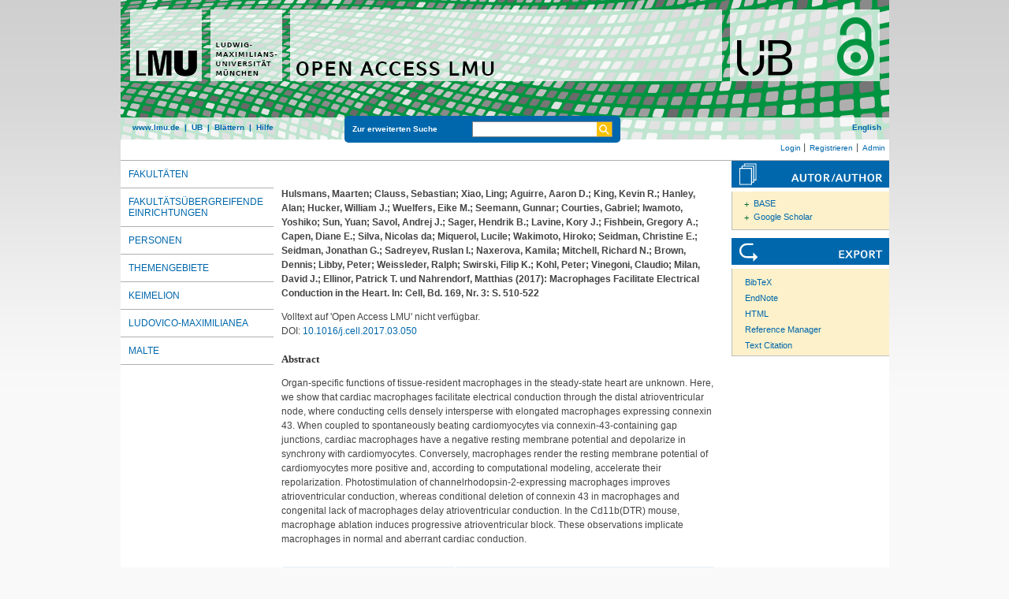

--- FILE ---
content_type: text/html; charset=utf-8
request_url: https://epub.ub.uni-muenchen.de/51339/
body_size: 6632
content:
<!DOCTYPE html>
<html xmlns="http://www.w3.org/1999/xhtml" lang="de">
  <head>
	<title> Macrophages Facilitate Electrical Conduction in the Heart </title>
	<link rel="icon" href="/favicon.ico" type="image/x-icon" />
	<link rel="shortcut icon" href="/favicon.ico" type="image/x-icon" />
	<link rel="apple-touch-icon-precomposed" href="/lmu_favicon.png" />
  	<!-- Headstart -->
    <meta content="Hulsmans, Maarten" name="eprints.creators_name" />
<meta content="Clauss, Sebastian" name="eprints.creators_name" />
<meta content="Xiao, Ling" name="eprints.creators_name" />
<meta content="Aguirre, Aaron D." name="eprints.creators_name" />
<meta content="King, Kevin R." name="eprints.creators_name" />
<meta content="Hanley, Alan" name="eprints.creators_name" />
<meta content="Hucker, William J." name="eprints.creators_name" />
<meta content="Wuelfers, Eike M." name="eprints.creators_name" />
<meta content="Seemann, Gunnar" name="eprints.creators_name" />
<meta content="Courties, Gabriel" name="eprints.creators_name" />
<meta content="Iwamoto, Yoshiko" name="eprints.creators_name" />
<meta content="Sun, Yuan" name="eprints.creators_name" />
<meta content="Savol, Andrej J." name="eprints.creators_name" />
<meta content="Sager, Hendrik B." name="eprints.creators_name" />
<meta content="Lavine, Kory J." name="eprints.creators_name" />
<meta content="Fishbein, Gregory A." name="eprints.creators_name" />
<meta content="Capen, Diane E." name="eprints.creators_name" />
<meta content="Silva, Nicolas da" name="eprints.creators_name" />
<meta content="Miquerol, Lucile" name="eprints.creators_name" />
<meta content="Wakimoto, Hiroko" name="eprints.creators_name" />
<meta content="Seidman, Christine E." name="eprints.creators_name" />
<meta content="Seidman, Jonathan G." name="eprints.creators_name" />
<meta content="Sadreyev, Ruslan I." name="eprints.creators_name" />
<meta content="Naxerova, Kamila" name="eprints.creators_name" />
<meta content="Mitchell, Richard N." name="eprints.creators_name" />
<meta content="Brown, Dennis" name="eprints.creators_name" />
<meta content="Libby, Peter" name="eprints.creators_name" />
<meta content="Weissleder, Ralph" name="eprints.creators_name" />
<meta content="Swirski, Filip K." name="eprints.creators_name" />
<meta content="Kohl, Peter" name="eprints.creators_name" />
<meta content="Vinegoni, Claudio" name="eprints.creators_name" />
<meta content="Milan, David J." name="eprints.creators_name" />
<meta content="Ellinor, Patrick T." name="eprints.creators_name" />
<meta content="Nahrendorf, Matthias" name="eprints.creators_name" />
<meta content="article" name="eprints.type" />
<meta content="2018-06-14 09:46:00" name="eprints.datestamp" />
<meta content="2020-11-04 13:29:25" name="eprints.lastmod" />
<meta content="show" name="eprints.metadata_visibility" />
<meta content="Medizin" name="eprints.subject" />
<meta content="610 Medizin und Gesundheit" name="eprints.subject" />
<meta content="Macrophages Facilitate Electrical Conduction in the Heart" name="eprints.title_name" />
<meta content="none" name="eprints.full_text_status" />
<meta content="Organ-specific functions of tissue-resident macrophages in the steady-state heart are unknown. Here, we show that cardiac macrophages facilitate electrical conduction through the distal atrioventricular node, where conducting cells densely intersperse with elongated macrophages expressing connexin 43. When coupled to spontaneously beating cardiomyocytes via connexin-43-containing gap junctions, cardiac macrophages have a negative resting membrane potential and depolarize in synchrony with cardiomyocytes. Conversely, macrophages render the resting membrane potential of cardiomyocytes more positive and, according to computational modeling, accelerate their repolarization. Photostimulation of channelrhodopsin-2-expressing macrophages improves atrioventricular conduction, whereas conditional deletion of connexin 43 in macrophages and congenital lack of macrophages delay atrioventricular conduction. In the Cd11b(DTR) mouse, macrophage ablation induces progressive atrioventricular block. These observations implicate macrophages in normal and aberrant cardiac conduction." name="eprints.abstract_name" />
<meta content="2017" name="eprints.date" />
<meta content="Cell" name="eprints.publication" />
<meta content="3" name="eprints.number" />
<meta content="Cell Press, Elsevier" name="eprints.publisher" />
<meta content="510-522" name="eprints.pagerange" />
<meta content="0092-8674" name="eprints.issn" />
<meta content="    Hulsmans, Maarten; Clauss, Sebastian; Xiao, Ling; Aguirre, Aaron D.; King, Kevin R.; Hanley, Alan; Hucker, William J.; Wuelfers, Eike M.; Seemann, Gunnar; Courties, Gabriel; Iwamoto, Yoshiko; Sun, Yuan; Savol, Andrej J.; Sager, Hendrik B.; Lavine, Kory J.; Fishbein, Gregory A.; Capen, Diane E.; Silva, Nicolas da; Miquerol, Lucile; Wakimoto, Hiroko; Seidman, Christine E.; Seidman, Jonathan G.; Sadreyev, Ruslan I.; Naxerova, Kamila; Mitchell, Richard N.; Brown, Dennis; Libby, Peter; Weissleder, Ralph; Swirski, Filip K.; Kohl, Peter; Vinegoni, Claudio; Milan, David J.; Ellinor, Patrick T. und Nahrendorf, Matthias  (2017):   Macrophages Facilitate Electrical Conduction in the Heart.    In: Cell, Bd. 169, Nr.  3: S. 510-522        " name="eprints.citation" />
<link rel="schema.DC" href="http://purl.org/DC/elements/1.0/" />
<meta content="Macrophages Facilitate Electrical Conduction in the Heart" name="DC.title" />
<meta content="Hulsmans, Maarten" name="DC.creator" />
<meta content="Clauss, Sebastian" name="DC.creator" />
<meta content="Xiao, Ling" name="DC.creator" />
<meta content="Aguirre, Aaron D." name="DC.creator" />
<meta content="King, Kevin R." name="DC.creator" />
<meta content="Hanley, Alan" name="DC.creator" />
<meta content="Hucker, William J." name="DC.creator" />
<meta content="Wuelfers, Eike M." name="DC.creator" />
<meta content="Seemann, Gunnar" name="DC.creator" />
<meta content="Courties, Gabriel" name="DC.creator" />
<meta content="Iwamoto, Yoshiko" name="DC.creator" />
<meta content="Sun, Yuan" name="DC.creator" />
<meta content="Savol, Andrej J." name="DC.creator" />
<meta content="Sager, Hendrik B." name="DC.creator" />
<meta content="Lavine, Kory J." name="DC.creator" />
<meta content="Fishbein, Gregory A." name="DC.creator" />
<meta content="Capen, Diane E." name="DC.creator" />
<meta content="Silva, Nicolas da" name="DC.creator" />
<meta content="Miquerol, Lucile" name="DC.creator" />
<meta content="Wakimoto, Hiroko" name="DC.creator" />
<meta content="Seidman, Christine E." name="DC.creator" />
<meta content="Seidman, Jonathan G." name="DC.creator" />
<meta content="Sadreyev, Ruslan I." name="DC.creator" />
<meta content="Naxerova, Kamila" name="DC.creator" />
<meta content="Mitchell, Richard N." name="DC.creator" />
<meta content="Brown, Dennis" name="DC.creator" />
<meta content="Libby, Peter" name="DC.creator" />
<meta content="Weissleder, Ralph" name="DC.creator" />
<meta content="Swirski, Filip K." name="DC.creator" />
<meta content="Kohl, Peter" name="DC.creator" />
<meta content="Vinegoni, Claudio" name="DC.creator" />
<meta content="Milan, David J." name="DC.creator" />
<meta content="Ellinor, Patrick T." name="DC.creator" />
<meta content="Nahrendorf, Matthias" name="DC.creator" />
<meta content="Medizin" name="DC.subject" />
<meta content="ddc:610" name="DC.subject" />
<meta content="Organ-specific functions of tissue-resident macrophages in the steady-state heart are unknown. Here, we show that cardiac macrophages facilitate electrical conduction through the distal atrioventricular node, where conducting cells densely intersperse with elongated macrophages expressing connexin 43. When coupled to spontaneously beating cardiomyocytes via connexin-43-containing gap junctions, cardiac macrophages have a negative resting membrane potential and depolarize in synchrony with cardiomyocytes. Conversely, macrophages render the resting membrane potential of cardiomyocytes more positive and, according to computational modeling, accelerate their repolarization. Photostimulation of channelrhodopsin-2-expressing macrophages improves atrioventricular conduction, whereas conditional deletion of connexin 43 in macrophages and congenital lack of macrophages delay atrioventricular conduction. In the Cd11b(DTR) mouse, macrophage ablation induces progressive atrioventricular block. These observations implicate macrophages in normal and aberrant cardiac conduction." name="DC.description" />
<meta content="Ludwig-Maximilians-Universität München" name="DC.publisher" />
<meta content="2017-01-01" name="DC.date" />
<meta content="eng" name="DC.language" />
<meta content="Cell" name="DC.source" />
<meta content="doc-type:article" name="DC.type" />
<meta content="Zeitschriftenartikel" name="DC.type" />
<meta content="    Hulsmans, Maarten; Clauss, Sebastian; Xiao, Ling; Aguirre, Aaron D.; King, Kevin R.; Hanley, Alan; Hucker, William J.; Wuelfers, Eike M.; Seemann, Gunnar; Courties, Gabriel; Iwamoto, Yoshiko; Sun, Yuan; Savol, Andrej J.; Sager, Hendrik B.; Lavine, Kory J.; Fishbein, Gregory A.; Capen, Diane E.; Silva, Nicolas da; Miquerol, Lucile; Wakimoto, Hiroko; Seidman, Christine E.; Seidman, Jonathan G.; Sadreyev, Ruslan I.; Naxerova, Kamila; Mitchell, Richard N.; Brown, Dennis; Libby, Peter; Weissleder, Ralph; Swirski, Filip K.; Kohl, Peter; Vinegoni, Claudio; Milan, David J.; Ellinor, Patrick T. und Nahrendorf, Matthias  (2017):   Macrophages Facilitate Electrical Conduction in the Heart.    In: Cell, Bd. 169, Nr.  3: S. 510-522        " name="DC.identifier" />
<meta content="NonPeerReviewed" name="DC.type" />
<meta content="https://epub.ub.uni-muenchen.de/51339/" name="DC.identifier" />
<meta content="10.1016/j.cell.2017.03.050" name="DC.identifier" />
<link rel="canonical" href="https://epub.ub.uni-muenchen.de/51339/" />
<link rel="alternate" type="application/json; charset=utf-8" href="https://epub.ub.uni-muenchen.de/cgi/export/eprint/51339/JSON_EPUB_NEW/epub-eprint-51339.js" title="JSON_EPUB_NEW" />
<link rel="alternate" type="application/json; charset=utf-8" href="https://epub.ub.uni-muenchen.de/cgi/export/eprint/51339/JSON/epub-eprint-51339.js" title="JSON" />
<link rel="alternate" type="text/xml; charset=utf-8" href="https://epub.ub.uni-muenchen.de/cgi/export/eprint/51339/ContextObject/epub-eprint-51339.xml" title="OpenURL ContextObject" />
<link rel="alternate" type="text/html; charset=utf-8" href="https://epub.ub.uni-muenchen.de/cgi/export/eprint/51339/HTML/epub-eprint-51339.html" title="HTML Citation" />
<link rel="alternate" type="text/plain" href="https://epub.ub.uni-muenchen.de/cgi/export/eprint/51339/RDFNT/epub-eprint-51339.nt" title="RDF+N-Triples" />
<link rel="alternate" type="text/xml; charset=utf-8" href="https://epub.ub.uni-muenchen.de/cgi/export/eprint/51339/DIDL/epub-eprint-51339.xml" title="MPEG-21 DIDL" />
<link rel="alternate" type="text/plain" href="https://epub.ub.uni-muenchen.de/cgi/export/eprint/51339/EndNote/epub-eprint-51339.enw" title="EndNote" />
<link rel="alternate" type="text/n3" href="https://epub.ub.uni-muenchen.de/cgi/export/eprint/51339/RDFN3/epub-eprint-51339.n3" title="RDF+N3" />
<link rel="alternate" type="text/plain" href="https://epub.ub.uni-muenchen.de/cgi/export/eprint/51339/DC/epub-eprint-51339.txt" title="Dublin Core" />
<link rel="alternate" type="application/rdf+xml" href="https://epub.ub.uni-muenchen.de/cgi/export/eprint/51339/RDFXML/epub-eprint-51339.rdf" title="RDF+XML" />
<link rel="alternate" type="application/json; charset=utf-8" href="https://epub.ub.uni-muenchen.de/cgi/export/eprint/51339/JSON_EPUB_FSP/epub-eprint-51339.js" title="JSON_EPUB_FSP" />
<link rel="alternate" type="text/xml; charset=utf-8" href="https://epub.ub.uni-muenchen.de/cgi/export/eprint/51339/MODS/epub-eprint-51339.xml" title="MODS" />
<link rel="alternate" type="text/plain" href="https://epub.ub.uni-muenchen.de/cgi/export/eprint/51339/DC_OPENAIRE/epub-eprint-51339.txt" title="Dublin Core" />
<link rel="alternate" type="text/xml; charset=UTF-8" href="https://epub.ub.uni-muenchen.de/cgi/export/eprint/51339/XMETADISSPLUS/epub-eprint-51339.xml" title="xMetaDissPlus" />
<link rel="alternate" type="text/plain" href="https://epub.ub.uni-muenchen.de/cgi/export/eprint/51339/Refer/epub-eprint-51339.refer" title="Refer" />
<link rel="alternate" type="text/xml" href="https://epub.ub.uni-muenchen.de/cgi/export/eprint/51339/EPICUR_epub/epub-eprint-51339.xml" title="epicur" />
<link rel="alternate" type="text/plain; charset=utf-8" href="https://epub.ub.uni-muenchen.de/cgi/export/eprint/51339/Text/epub-eprint-51339.txt" title="ASCII Citation" />
<link rel="alternate" type="text/plain; charset=utf-8" href="https://epub.ub.uni-muenchen.de/cgi/export/eprint/51339/Simple/epub-eprint-51339.txt" title="Simple Metadata" />
<link rel="alternate" type="text/csv; charset=utf-8" href="https://epub.ub.uni-muenchen.de/cgi/export/eprint/51339/CSV/epub-eprint-51339.csv" title="Multiline CSV" />
<link rel="alternate" type="application/xml; charset=utf-8" href="https://epub.ub.uni-muenchen.de/cgi/export/eprint/51339/OPENAIRE/epub-eprint-51339.xml" title="OPENAIRE" />
<link rel="alternate" type="text/xml; charset=utf-8" href="https://epub.ub.uni-muenchen.de/cgi/export/eprint/51339/METS/epub-eprint-51339.xml" title="METS" />
<link rel="alternate" type="application/xml; charset=utf-8" href="https://epub.ub.uni-muenchen.de/cgi/export/eprint/51339/DataCiteXML/epub-eprint-51339.xml" title="Data Cite XML" />
<link rel="alternate" type="application/json; charset=utf-8" href="https://epub.ub.uni-muenchen.de/cgi/export/eprint/51339/JSON_EPUB/epub-eprint-51339.js" title="JSON_EPUB" />
<link rel="alternate" type="text/plain" href="https://epub.ub.uni-muenchen.de/cgi/export/eprint/51339/RIS/epub-eprint-51339.ris" title="Reference Manager" />
<link rel="alternate" type="text/plain; charset=utf-8" href="https://epub.ub.uni-muenchen.de/cgi/export/eprint/51339/BibTeX/epub-eprint-51339.bib" title="BibTeX" />
<link rel="alternate" type="application/vnd.eprints.data+xml; charset=utf-8" href="https://epub.ub.uni-muenchen.de/cgi/export/eprint/51339/XML/epub-eprint-51339.xml" title="EP3 XML" />
<link rel="alternate" type="application/json; charset=utf-8" href="https://epub.ub.uni-muenchen.de/cgi/export/eprint/51339/JSON_EPUB_DOCTYPES/epub-eprint-51339.js" title="JSON_EPUB_DOCTYPES" />
<link rel="alternate" type="text/plain; charset=utf-8" href="https://epub.ub.uni-muenchen.de/cgi/export/eprint/51339/COinS/epub-eprint-51339.txt" title="OpenURL ContextObject in Span" />
<link rel="Top" href="https://epub.ub.uni-muenchen.de/" />
    <link rel="Sword" href="https://epub.ub.uni-muenchen.de/sword-app/servicedocument" />
    <link rel="SwordDeposit" href="https://epub.ub.uni-muenchen.de/id/contents" />
    <link type="text/html" rel="Search" href="https://epub.ub.uni-muenchen.de/cgi/search" />
    <link type="application/opensearchdescription+xml" rel="Search" title="Open Access LMU" href="https://epub.ub.uni-muenchen.de/cgi/opensearchdescription" />
    <script type="text/javascript" src="https://www.gstatic.com/charts/loader.js">
//padder
</script><script type="text/javascript">
// <![CDATA[
google.load("visualization", "48", {packages:["corechart", "geochart"]});
// ]]></script><script type="text/javascript">
// <![CDATA[
var eprints_http_root = "https://epub.ub.uni-muenchen.de";
var eprints_http_cgiroot = "https://epub.ub.uni-muenchen.de/cgi";
var eprints_oai_archive_id = "epub.ub.uni-muenchen.de";
var eprints_logged_in = false;
var eprints_logged_in_userid = 0; 
var eprints_logged_in_username = ""; 
var eprints_logged_in_usertype = ""; 
var eprints_lang_id = "de";
// ]]></script>
    <style type="text/css">.ep_logged_in { display: none }</style>
    <link type="text/css" rel="stylesheet" href="/style/auto-3.4.6.css?1761230469" />
    <script type="text/javascript" src="/javascript/auto-3.4.6.js?1729862533">
//padder
</script>
    <!--[if lte IE 6]>
        <link rel="stylesheet" type="text/css" href="/style/ie6.css" />
   <![endif]-->
    <meta content="EPrints 3.4.6" name="Generator" />
    <meta content="text/html; charset=UTF-8" http-equiv="Content-Type" />
    <meta content="de" http-equiv="Content-Language" />
    
    <!-- Headende -->
	<meta name="viewport" content="width=device-width, initial-scale=1.0" />
	<meta http-equiv="Cache-Control" content="no-cache, no-store, must-revalidate" />
	<meta http-equiv="Pragma" content="no-cache" />
	<meta http-equiv="Expires" content="0" />
    <script type="text/javascript" src="/javascript/lmu.js"><!--padder--></script>
	<script type="text/javascript" src="/javascript/epub.js">// <!-- No script --></script>
    <!-- <script type="text/javascript" src='https://d1bxh8uas1mnw7.cloudfront.net/assets/embed.js'></script> -->
  </head>
  <body>
 <div id="ep_tm_wrapper">
    
    
<div id="ep_resp_head">
	<a href="https://epub.ub.uni-muenchen.de/" title="Open Access LMU">
		<img class="ep_resp_desktop" alt="Logo" width="975" height="177" border="0" src="/images/epub_logo_de.png" />
		<img class="ep_resp_mobile" alt="Logo" width="620" height="144" border="0" src="/images/header_open-access-lmu_mobile.png" />
	</a>
	<div id="ep_tm_funktionsbereich" class="ep_resp_desktop">
		<div id="ep_tm_funktionen">
			<a href="http://www.lmu.de/">www.lmu.de</a>  | 
			<a href="http://www.ub.uni-muenchen.de/">UB</a>  | 
			<a href="/view/">Blättern</a>  | 
			<a href="/help/index.html">Hilfe</a>
		</div>
		<div id="ep_tm_suche" class="ep_resp_desktop">
			<a href="/cgi/search/advanced">Zur erweiterten Suche</a>
			<form method="get" accept-charset="utf-8" action="/cgi/search">
				<fieldset class="searchwrapper">
					<input class="ep_tm_suchfeld" type="text" name="q" />
					<input value="Suchen" class="ep_tm_suchimage" src="/images/search-gelb.png" type="image" title="Suche starten" alt="Suche starten" />
				</fieldset>
				<input type="hidden" name="_action_search" value="Search" />
				<input type="hidden" name="_order" value="bytitle" />
				<input type="hidden" name="basic_srchtype" value="ALL" />
				<input type="hidden" name="_satisfyall" value="ALL" />
			</form>
		</div>
		<div id="ep_tm_sprachumschaltung" class="ep_resp_desktop"><a href="/cgi/set_lang?lang=en">English</a></div>
	</div>
</div>
<div id="ep_tm_login_status" class="ep_resp_desktop"><ul id="ep_tm_menu_tools" class="ep_tm_key_tools"><li class="ep_tm_key_tools_item"><a class="ep_tm_key_tools_item_link" href="/cgi/users/home">Login</a></li><li class="ep_tm_key_tools_item"><a class="ep_tm_key_tools_item_link" href="/cgi/register">Registrieren</a></li><li class="ep_tm_key_tools_item"><a class="ep_tm_key_tools_item_link" href="/cgi/users/home?screen=Admin">Admin</a></li></ul></div>
    
<div id="ep_tm_main">
<div id="ep_tm_navigation">
  <div class="ep_tm_servicebutton ep_resp_mobile">
    <a id="ep_resp_menu_btn" href="#">
      <img class="ep_tm_scale ep_resp_mobile" alt="Hamburger Icon" src="/images/mobile_icon_hamburger-menu.png" />
    </a>
  </div>

  <div id="ep_resp_topmenu">
     <ul class="topmenu">
		<li class="topfirst ep_resp_mobile"><a href="https://epub.ub.uni-muenchen.de/"><span>Home</span></a></li>
		<li class="ep_resp_mobile"><a href="/view/"><span>Blättern</span></a></li>
		<li class="ep_resp_mobile"><a href="/help/index.html"><span>Hilfe</span></a></li>
     	<li><a href="/view/subjects/subjects.html"><span>Fakultäten</span></a></li>
		<li><a href="/view/research_centers/"><span>Fakultätsübergreifende Einrichtungen</span></a></li>
     	<li><a href="/view/autoren/index.html">Personen</a></li>
     	<li><a href="/view/ddc/">Themengebiete</a></li>
     	<li><a href="/keimelion.html" title="Cimelien der Universitätsbibliothek">Keimelion</a></li>
     	<li><a href="/ludovico.html"><span>Ludovico-Maximilianea</span></a></li>
     	<li class="toplast"><a href="/malte.html" title="Münchner Altbestände"><span>MALTE</span></a></li>
     </ul>
 </div>
 </div>
  <div id="ep_tm_servicebereich">
	<div class="ep_tm_servicebutton ep_resp_mobile">
		<a href="/help/"><img class="ep_tm_scale ep_resp_mobile" alt="Hilfe" src="/images/mobile_icon_hilfe.png" /></a>
	</div>
	<div class="ep_tm_servicebutton ep_resp_mobile">
		<a href="/contact.html"><img class="ep_tm_scale ep_resp_mobile" alt="Hilfe" src="/images/mobile_icon_kontakt.png" /></a>
	</div>
	<div class="ep_tm_servicebutton ep_resp_mobile">
      <a href="https://epub.ub.uni-muenchen.de/cgi/set_lang?lang=en"><img class="ep_tm_scale ep_resp_mobile" alt="Switch Language to English" src="/images/mobile_icon_languages_en.png" /></a>
    </div>
</div>
<div id="ep_tm_inhaltsbereich_abstract">
  <div id="ep_resp_search" class="ep_resp_mobile">
    <a href="/cgi/search/advanced">Zur erweiterten Suche</a>
    <form method="get" accept-charset="utf-8" action="/cgi/search">
      <fieldset class="searchwrapper">
        <input class="ep_tm_suchfeld" name="q" type="text" />
        <input value="Suchen" class="ep_tm_suchimage" src="/images/search-gelb.png" title="Suche starten" alt="Suche starten" type="image" />
       </fieldset>
        <input name="_action_search" value="Search" type="hidden" />
        <input name="_order" value="bytitle" type="hidden" />
        <input name="basic_srchtype" value="ALL" type="hidden" />
        <input name="_satisfyall" value="ALL" type="hidden" />
    </form>
</div>
<div class="ep_summary_content"><div class="ep_summary_content_top"></div><div class="ep_summary_content_left"></div><div class="ep_summary_content_right"></div><div class="ep_summary_content_main">

<div class="ep_content">
  <p style="margin-bottom: 1em">
    <b>
<div style="margin: 0">

<span class="creator">

    <span class="person"><span class="person_name">Hulsmans, Maarten</span></span>; <span class="person"><span class="person_name">Clauss, Sebastian</span></span>; <span class="person"><span class="person_name">Xiao, Ling</span></span>; <span class="person"><span class="person_name">Aguirre, Aaron D.</span></span>; <span class="person"><span class="person_name">King, Kevin R.</span></span>; <span class="person"><span class="person_name">Hanley, Alan</span></span>; <span class="person"><span class="person_name">Hucker, William J.</span></span>; <span class="person"><span class="person_name">Wuelfers, Eike M.</span></span>; <span class="person"><span class="person_name">Seemann, Gunnar</span></span>; <span class="person"><span class="person_name">Courties, Gabriel</span></span>; <span class="person"><span class="person_name">Iwamoto, Yoshiko</span></span>; <span class="person"><span class="person_name">Sun, Yuan</span></span>; <span class="person"><span class="person_name">Savol, Andrej J.</span></span>; <span class="person"><span class="person_name">Sager, Hendrik B.</span></span>; <span class="person"><span class="person_name">Lavine, Kory J.</span></span>; <span class="person"><span class="person_name">Fishbein, Gregory A.</span></span>; <span class="person"><span class="person_name">Capen, Diane E.</span></span>; <span class="person"><span class="person_name">Silva, Nicolas da</span></span>; <span class="person"><span class="person_name">Miquerol, Lucile</span></span>; <span class="person"><span class="person_name">Wakimoto, Hiroko</span></span>; <span class="person"><span class="person_name">Seidman, Christine E.</span></span>; <span class="person"><span class="person_name">Seidman, Jonathan G.</span></span>; <span class="person"><span class="person_name">Sadreyev, Ruslan I.</span></span>; <span class="person"><span class="person_name">Naxerova, Kamila</span></span>; <span class="person"><span class="person_name">Mitchell, Richard N.</span></span>; <span class="person"><span class="person_name">Brown, Dennis</span></span>; <span class="person"><span class="person_name">Libby, Peter</span></span>; <span class="person"><span class="person_name">Weissleder, Ralph</span></span>; <span class="person"><span class="person_name">Swirski, Filip K.</span></span>; <span class="person"><span class="person_name">Kohl, Peter</span></span>; <span class="person"><span class="person_name">Vinegoni, Claudio</span></span>; <span class="person"><span class="person_name">Milan, David J.</span></span>; <span class="person"><span class="person_name">Ellinor, Patrick T.</span></span> und <span class="person"><span class="person_name">Nahrendorf, Matthias</span></span>
  

(2017):
</span>


		<span class="title">Macrophages Facilitate Electrical Conduction in the Heart.</span>
	

<span class="publ_in">

	 In: Cell, Bd. 169, Nr.  3: S. 510-522
	

      
        
      
</span>
</div>
</b>
  </p>

  

  

    
      Volltext auf 'Open Access LMU' nicht verfügbar.
      
    
  
    

  

  
    <div style="margin-bottom: 1.5em">
      DOI: <a href="https://doi.org/10.1016/j.cell.2017.03.050">10.1016/j.cell.2017.03.050</a>
    </div>
  

  

  

 
       
			<h2>Abstract</h2>
			<div style="text-align: left; margin: 1em auto 0em auto"><p>Organ-specific functions of tissue-resident macrophages in the steady-state heart are unknown. Here, we show that cardiac macrophages facilitate electrical conduction through the distal atrioventricular node, where conducting cells densely intersperse with elongated macrophages expressing connexin 43. When coupled to spontaneously beating cardiomyocytes via connexin-43-containing gap junctions, cardiac macrophages have a negative resting membrane potential and depolarize in synchrony with cardiomyocytes. Conversely, macrophages render the resting membrane potential of cardiomyocytes more positive and, according to computational modeling, accelerate their repolarization. Photostimulation of channelrhodopsin-2-expressing macrophages improves atrioventricular conduction, whereas conditional deletion of connexin 43 in macrophages and congenital lack of macrophages delay atrioventricular conduction. In the Cd11b(DTR) mouse, macrophage ablation induces progressive atrioventricular block. These observations implicate macrophages in normal and aberrant cardiac conduction.</p></div>
       



  <table class="metadata_abstract_page">
    <tr>
      <th>Dokumententyp:</th>
      <td>
        Zeitschriftenartikel
        
        
        
      </td>
    </tr>
    
    
      
    
      
    
      
    
      
    
      
    
      
        <tr>
          <th align="right">Fakultät:</th>
          <td valign="top"><a href="https://epub.ub.uni-muenchen.de/view/subjects/07.html">Medizin</a></td>
        </tr>
      
    
      
    
      
    
      
    
      
        <tr>
          <th align="right">Themengebiete:</th>
          <td valign="top"><a href="https://epub.ub.uni-muenchen.de/view/ddc/600a.html">600 Technik, Medizin, angewandte Wissenschaften</a> &gt; <a href="https://epub.ub.uni-muenchen.de/view/ddc/610.html">610 Medizin und Gesundheit</a></td>
        </tr>
      
    
      
    
      
    
      
    
      
        <tr>
          <th align="right">ISSN:</th>
          <td valign="top">0092-8674</td>
        </tr>
      
    
      
    
      
    
      
    
      
    
      
    
      
    
      
    
      
    
      
    
      
        <tr>
          <th align="right">Sprache:</th>
          <td valign="top">Englisch</td>
        </tr>
      
    
      
        <tr>
          <th align="right">Dokumenten ID:</th>
          <td valign="top">51339</td>
        </tr>
      
    
      
        <tr>
          <th align="right">Datum der Veröffentlichung auf Open Access LMU:</th>
          <td valign="top">14. Jun. 2018 09:46</td>
        </tr>
      
    
      
        <tr>
          <th align="right">Letzte Änderungen:</th>
          <td valign="top">04. Nov. 2020 13:29</td>
        </tr>
      
    
      
    
	

	
	
  </table>

  
  

  
    
    <dl class="ep_summary_page_actions">
    
      <dt>Dokument bearbeiten <a href="/cgi/users/home?screen=EPrint%3A%3AView&amp;eprintid=51339"><img role="button" src="/style/images/action_view.png" class="ep_form_action_icon" title="Dokument bearbeiten button" alt="Dokument bearbeiten" /></a></dt>
      <!-- <dd><epc:print expr="$action.action_title()" /></dd> -->
    
    </dl>
  
</div>

 
<div class="ep_bibtools">

	
	<div class="ep_tm_servicetitel"><img alt="Search for authors" src="/images/autor-author.svg" border="0" />
	<ul class="ep_bibautools_ul">
		<li class="ausklappbasis">
			<a href="javascript:changeList('zielgruppe1');">BASE</a>
		<ul id="zielgruppe1">
			
				
					<li><a href="http://www.base-search.net/Search/Results?lookfor=%22Hulsmans, Maarten%22&amp;type=aut"><span class="person_name">Hulsmans, Maarten</span></a></li>
				
					<li><a href="http://www.base-search.net/Search/Results?lookfor=%22Clauss, Sebastian%22&amp;type=aut"><span class="person_name">Clauss, Sebastian</span></a></li>
				
					<li><a href="http://www.base-search.net/Search/Results?lookfor=%22Xiao, Ling%22&amp;type=aut"><span class="person_name">Xiao, Ling</span></a></li>
				
					<li><a href="http://www.base-search.net/Search/Results?lookfor=%22Aguirre, Aaron D.%22&amp;type=aut"><span class="person_name">Aguirre, Aaron D.</span></a></li>
				
					<li><a href="http://www.base-search.net/Search/Results?lookfor=%22King, Kevin R.%22&amp;type=aut"><span class="person_name">King, Kevin R.</span></a></li>
				
					<li><a href="http://www.base-search.net/Search/Results?lookfor=%22Hanley, Alan%22&amp;type=aut"><span class="person_name">Hanley, Alan</span></a></li>
				
					<li><a href="http://www.base-search.net/Search/Results?lookfor=%22Hucker, William J.%22&amp;type=aut"><span class="person_name">Hucker, William J.</span></a></li>
				
					<li><a href="http://www.base-search.net/Search/Results?lookfor=%22Wuelfers, Eike M.%22&amp;type=aut"><span class="person_name">Wuelfers, Eike M.</span></a></li>
				
					<li><a href="http://www.base-search.net/Search/Results?lookfor=%22Seemann, Gunnar%22&amp;type=aut"><span class="person_name">Seemann, Gunnar</span></a></li>
				
					<li><a href="http://www.base-search.net/Search/Results?lookfor=%22Courties, Gabriel%22&amp;type=aut"><span class="person_name">Courties, Gabriel</span></a></li>
				
			 
			
		</ul>
		</li>
		<li class="ausklappbasis">
			<a href="javascript:changeList('zielgruppe2');">Google Scholar</a>
		<ul id="zielgruppe2">
			
				
					<li><a href="https://scholar.google.com/scholar?as_q=&amp;as_sauthors=%22Hulsmans, Maarten%22"><span class="person_name">Hulsmans, Maarten</span></a></li>
				
					<li><a href="https://scholar.google.com/scholar?as_q=&amp;as_sauthors=%22Clauss, Sebastian%22"><span class="person_name">Clauss, Sebastian</span></a></li>
				
					<li><a href="https://scholar.google.com/scholar?as_q=&amp;as_sauthors=%22Xiao, Ling%22"><span class="person_name">Xiao, Ling</span></a></li>
				
					<li><a href="https://scholar.google.com/scholar?as_q=&amp;as_sauthors=%22Aguirre, Aaron D.%22"><span class="person_name">Aguirre, Aaron D.</span></a></li>
				
					<li><a href="https://scholar.google.com/scholar?as_q=&amp;as_sauthors=%22King, Kevin R.%22"><span class="person_name">King, Kevin R.</span></a></li>
				
					<li><a href="https://scholar.google.com/scholar?as_q=&amp;as_sauthors=%22Hanley, Alan%22"><span class="person_name">Hanley, Alan</span></a></li>
				
					<li><a href="https://scholar.google.com/scholar?as_q=&amp;as_sauthors=%22Hucker, William J.%22"><span class="person_name">Hucker, William J.</span></a></li>
				
					<li><a href="https://scholar.google.com/scholar?as_q=&amp;as_sauthors=%22Wuelfers, Eike M.%22"><span class="person_name">Wuelfers, Eike M.</span></a></li>
				
					<li><a href="https://scholar.google.com/scholar?as_q=&amp;as_sauthors=%22Seemann, Gunnar%22"><span class="person_name">Seemann, Gunnar</span></a></li>
				
					<li><a href="https://scholar.google.com/scholar?as_q=&amp;as_sauthors=%22Courties, Gabriel%22"><span class="person_name">Courties, Gabriel</span></a></li>
				
			
			
		</ul>
		</li>
	</ul>
	</div>
	
	
	<div class="ep_tm_servicetitel"><img alt="Export" src="/images/export.svg" />
		<ul class="ep_bibtools_ul">
			<li class="ep_bibtools_li"><a href="/cgi/export/51339/BibTeX/epub-eprint-51339.bib">BibTeX</a></li>
			<li class="ep_bibtools_li"><a href="/cgi/export/51339/EndNote/epub-eprint-51339.enw">EndNote</a></li>
			<li class="ep_bibtools_li"><a href="/cgi/export/51339/HTML/epub-eprint-51339.html">HTML</a></li>
			<li class="ep_bibtools_li"><a href="/cgi/export/51339/RIS/epub-eprint-51339.ris">Reference Manager</a></li>
			<li class="ep_bibtools_li"><a href="/cgi/export/51339/Text/epub-eprint-51339.txt">Text Citation</a></li>
		</ul>
	</div> 
</div>

</div><div class="ep_summary_content_bottom"></div><div class="ep_summary_content_after"></div></div>
</div>
</div>
</div> 
<div class="ep_tm_footer">
	<p>
	Open Access LMU verwendet <em><a href="http://eprints.org/software/">EPrints 3,</a></em> das an der <a href="http://www.ecs.soton.ac.uk/">School of Electronics and Computer Science</a> der Universität Southampton entwickelt wurde.<br />
	<a href="http://www.ub.uni-muenchen.de/funktionen/impressum/index.html">Impressum</a> − <a href="/datenschutz.html">Datenschutz</a><br /><br />
	</p>
</div>
<!-- Matomo -->
<script>
  var _paq = window._paq = window._paq || [];
  /* tracker methods like "setCustomDimension" should be called before "trackPageView" */
  _paq.push(["setExcludedQueryParams", ["cHash","phpsessid","debug"]]);
  _paq.push(['trackPageView']);
  _paq.push(['enableLinkTracking']);
  (function() {
    var u="https://piwik.ub.uni-muenchen.de/";
    _paq.push(['setTrackerUrl', u+'matomo.php']);
    _paq.push(['setSiteId', '4']);
    var d=document, g=d.createElement('script'), s=d.getElementsByTagName('script')[0];
    g.async=true; g.src=u+'matomo.js'; s.parentNode.insertBefore(g,s);
  })();
</script>
<noscript><p><img src="https://piwik.ub.uni-muenchen.de/piwik.php?idsite=4" style="border:0;" alt="" /></p></noscript>
<!-- End Matomo Code -->
</body>
</html>